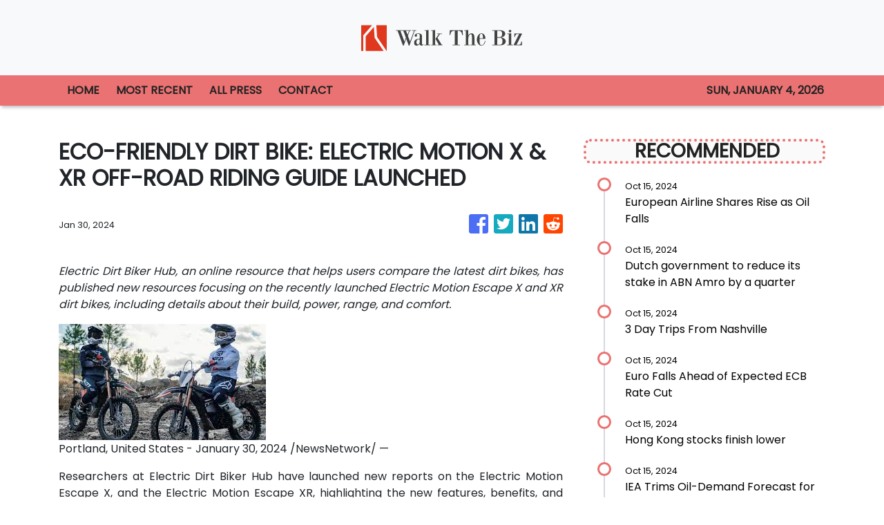

--- FILE ---
content_type: text/html
request_url: https://walkthebiz.com/news/ecofriendly-dirt-bike-electric-motion-x-xr-offroad-riding-guide-launched/464065
body_size: 619
content:
<!DOCTYPE html>
<html lang="en">
  <head>
    <meta charset="utf-8" />
    <base href="/" />
    <meta name="viewport" content="width=device-width, initial-scale=1" />
    <link rel="icon" type="image/x-icon" href="favicon.ico" />
    <!-- Global site tag (gtag.js) - Google Analytics -->

    <script>
      (function (i, s, o, g, r, a, m) {
        i['GoogleAnalyticsObject'] = r;
        (i[r] =
          i[r] ||
          function () {
            (i[r].q = i[r].q || []).push(arguments);
          }),
          (i[r].l = 1 * new Date());
        (a = s.createElement(o)), (m = s.getElementsByTagName(o)[0]);
        a.async = 1;
        a.src = g;
        m.parentNode.insertBefore(a, m);
      })(window, document, 'script', 'https://www.google-analytics.com/analytics.js', 'ga');

      ga('create', 'UA-97456795-25', 'auto');
      ga('send', 'pageview');
    </script>
  <link rel="stylesheet" href="styles.18f8fd95a96bab8c5065.css"></head>

  <body>
    <app-root></app-root>
  <script src="runtime-es2015.ffb0c3910c13d27fa9e9.js" type="module"></script><script src="runtime-es5.ffb0c3910c13d27fa9e9.js" nomodule defer></script><script src="polyfills-es5.341d48ffc88eaeae911d.js" nomodule defer></script><script src="polyfills-es2015.95bb65e853d2781ac3bd.js" type="module"></script><script src="scripts.3b685903f0c27bcd8b11.js" defer></script><script src="main-es2015.e796b7089dd477c621ca.js" type="module"></script><script src="main-es5.e796b7089dd477c621ca.js" nomodule defer></script></body>
</html>
